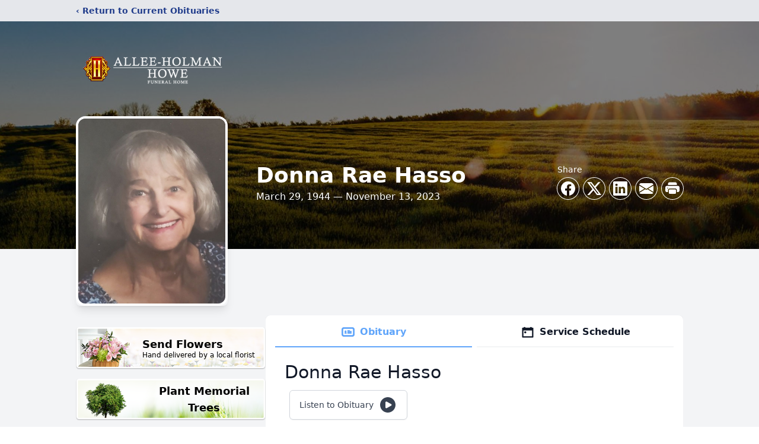

--- FILE ---
content_type: text/html; charset=utf-8
request_url: https://www.google.com/recaptcha/enterprise/anchor?ar=1&k=6Ld0HZQqAAAAAFYtlxObDprU4CW7OfhfLIBOfesm&co=aHR0cHM6Ly93d3cuYWxsZWVob2xtYW5ob3dlLmNvbTo0NDM.&hl=en&type=image&v=PoyoqOPhxBO7pBk68S4YbpHZ&theme=light&size=invisible&badge=bottomright&anchor-ms=20000&execute-ms=30000&cb=jtjxee08nw1
body_size: 48737
content:
<!DOCTYPE HTML><html dir="ltr" lang="en"><head><meta http-equiv="Content-Type" content="text/html; charset=UTF-8">
<meta http-equiv="X-UA-Compatible" content="IE=edge">
<title>reCAPTCHA</title>
<style type="text/css">
/* cyrillic-ext */
@font-face {
  font-family: 'Roboto';
  font-style: normal;
  font-weight: 400;
  font-stretch: 100%;
  src: url(//fonts.gstatic.com/s/roboto/v48/KFO7CnqEu92Fr1ME7kSn66aGLdTylUAMa3GUBHMdazTgWw.woff2) format('woff2');
  unicode-range: U+0460-052F, U+1C80-1C8A, U+20B4, U+2DE0-2DFF, U+A640-A69F, U+FE2E-FE2F;
}
/* cyrillic */
@font-face {
  font-family: 'Roboto';
  font-style: normal;
  font-weight: 400;
  font-stretch: 100%;
  src: url(//fonts.gstatic.com/s/roboto/v48/KFO7CnqEu92Fr1ME7kSn66aGLdTylUAMa3iUBHMdazTgWw.woff2) format('woff2');
  unicode-range: U+0301, U+0400-045F, U+0490-0491, U+04B0-04B1, U+2116;
}
/* greek-ext */
@font-face {
  font-family: 'Roboto';
  font-style: normal;
  font-weight: 400;
  font-stretch: 100%;
  src: url(//fonts.gstatic.com/s/roboto/v48/KFO7CnqEu92Fr1ME7kSn66aGLdTylUAMa3CUBHMdazTgWw.woff2) format('woff2');
  unicode-range: U+1F00-1FFF;
}
/* greek */
@font-face {
  font-family: 'Roboto';
  font-style: normal;
  font-weight: 400;
  font-stretch: 100%;
  src: url(//fonts.gstatic.com/s/roboto/v48/KFO7CnqEu92Fr1ME7kSn66aGLdTylUAMa3-UBHMdazTgWw.woff2) format('woff2');
  unicode-range: U+0370-0377, U+037A-037F, U+0384-038A, U+038C, U+038E-03A1, U+03A3-03FF;
}
/* math */
@font-face {
  font-family: 'Roboto';
  font-style: normal;
  font-weight: 400;
  font-stretch: 100%;
  src: url(//fonts.gstatic.com/s/roboto/v48/KFO7CnqEu92Fr1ME7kSn66aGLdTylUAMawCUBHMdazTgWw.woff2) format('woff2');
  unicode-range: U+0302-0303, U+0305, U+0307-0308, U+0310, U+0312, U+0315, U+031A, U+0326-0327, U+032C, U+032F-0330, U+0332-0333, U+0338, U+033A, U+0346, U+034D, U+0391-03A1, U+03A3-03A9, U+03B1-03C9, U+03D1, U+03D5-03D6, U+03F0-03F1, U+03F4-03F5, U+2016-2017, U+2034-2038, U+203C, U+2040, U+2043, U+2047, U+2050, U+2057, U+205F, U+2070-2071, U+2074-208E, U+2090-209C, U+20D0-20DC, U+20E1, U+20E5-20EF, U+2100-2112, U+2114-2115, U+2117-2121, U+2123-214F, U+2190, U+2192, U+2194-21AE, U+21B0-21E5, U+21F1-21F2, U+21F4-2211, U+2213-2214, U+2216-22FF, U+2308-230B, U+2310, U+2319, U+231C-2321, U+2336-237A, U+237C, U+2395, U+239B-23B7, U+23D0, U+23DC-23E1, U+2474-2475, U+25AF, U+25B3, U+25B7, U+25BD, U+25C1, U+25CA, U+25CC, U+25FB, U+266D-266F, U+27C0-27FF, U+2900-2AFF, U+2B0E-2B11, U+2B30-2B4C, U+2BFE, U+3030, U+FF5B, U+FF5D, U+1D400-1D7FF, U+1EE00-1EEFF;
}
/* symbols */
@font-face {
  font-family: 'Roboto';
  font-style: normal;
  font-weight: 400;
  font-stretch: 100%;
  src: url(//fonts.gstatic.com/s/roboto/v48/KFO7CnqEu92Fr1ME7kSn66aGLdTylUAMaxKUBHMdazTgWw.woff2) format('woff2');
  unicode-range: U+0001-000C, U+000E-001F, U+007F-009F, U+20DD-20E0, U+20E2-20E4, U+2150-218F, U+2190, U+2192, U+2194-2199, U+21AF, U+21E6-21F0, U+21F3, U+2218-2219, U+2299, U+22C4-22C6, U+2300-243F, U+2440-244A, U+2460-24FF, U+25A0-27BF, U+2800-28FF, U+2921-2922, U+2981, U+29BF, U+29EB, U+2B00-2BFF, U+4DC0-4DFF, U+FFF9-FFFB, U+10140-1018E, U+10190-1019C, U+101A0, U+101D0-101FD, U+102E0-102FB, U+10E60-10E7E, U+1D2C0-1D2D3, U+1D2E0-1D37F, U+1F000-1F0FF, U+1F100-1F1AD, U+1F1E6-1F1FF, U+1F30D-1F30F, U+1F315, U+1F31C, U+1F31E, U+1F320-1F32C, U+1F336, U+1F378, U+1F37D, U+1F382, U+1F393-1F39F, U+1F3A7-1F3A8, U+1F3AC-1F3AF, U+1F3C2, U+1F3C4-1F3C6, U+1F3CA-1F3CE, U+1F3D4-1F3E0, U+1F3ED, U+1F3F1-1F3F3, U+1F3F5-1F3F7, U+1F408, U+1F415, U+1F41F, U+1F426, U+1F43F, U+1F441-1F442, U+1F444, U+1F446-1F449, U+1F44C-1F44E, U+1F453, U+1F46A, U+1F47D, U+1F4A3, U+1F4B0, U+1F4B3, U+1F4B9, U+1F4BB, U+1F4BF, U+1F4C8-1F4CB, U+1F4D6, U+1F4DA, U+1F4DF, U+1F4E3-1F4E6, U+1F4EA-1F4ED, U+1F4F7, U+1F4F9-1F4FB, U+1F4FD-1F4FE, U+1F503, U+1F507-1F50B, U+1F50D, U+1F512-1F513, U+1F53E-1F54A, U+1F54F-1F5FA, U+1F610, U+1F650-1F67F, U+1F687, U+1F68D, U+1F691, U+1F694, U+1F698, U+1F6AD, U+1F6B2, U+1F6B9-1F6BA, U+1F6BC, U+1F6C6-1F6CF, U+1F6D3-1F6D7, U+1F6E0-1F6EA, U+1F6F0-1F6F3, U+1F6F7-1F6FC, U+1F700-1F7FF, U+1F800-1F80B, U+1F810-1F847, U+1F850-1F859, U+1F860-1F887, U+1F890-1F8AD, U+1F8B0-1F8BB, U+1F8C0-1F8C1, U+1F900-1F90B, U+1F93B, U+1F946, U+1F984, U+1F996, U+1F9E9, U+1FA00-1FA6F, U+1FA70-1FA7C, U+1FA80-1FA89, U+1FA8F-1FAC6, U+1FACE-1FADC, U+1FADF-1FAE9, U+1FAF0-1FAF8, U+1FB00-1FBFF;
}
/* vietnamese */
@font-face {
  font-family: 'Roboto';
  font-style: normal;
  font-weight: 400;
  font-stretch: 100%;
  src: url(//fonts.gstatic.com/s/roboto/v48/KFO7CnqEu92Fr1ME7kSn66aGLdTylUAMa3OUBHMdazTgWw.woff2) format('woff2');
  unicode-range: U+0102-0103, U+0110-0111, U+0128-0129, U+0168-0169, U+01A0-01A1, U+01AF-01B0, U+0300-0301, U+0303-0304, U+0308-0309, U+0323, U+0329, U+1EA0-1EF9, U+20AB;
}
/* latin-ext */
@font-face {
  font-family: 'Roboto';
  font-style: normal;
  font-weight: 400;
  font-stretch: 100%;
  src: url(//fonts.gstatic.com/s/roboto/v48/KFO7CnqEu92Fr1ME7kSn66aGLdTylUAMa3KUBHMdazTgWw.woff2) format('woff2');
  unicode-range: U+0100-02BA, U+02BD-02C5, U+02C7-02CC, U+02CE-02D7, U+02DD-02FF, U+0304, U+0308, U+0329, U+1D00-1DBF, U+1E00-1E9F, U+1EF2-1EFF, U+2020, U+20A0-20AB, U+20AD-20C0, U+2113, U+2C60-2C7F, U+A720-A7FF;
}
/* latin */
@font-face {
  font-family: 'Roboto';
  font-style: normal;
  font-weight: 400;
  font-stretch: 100%;
  src: url(//fonts.gstatic.com/s/roboto/v48/KFO7CnqEu92Fr1ME7kSn66aGLdTylUAMa3yUBHMdazQ.woff2) format('woff2');
  unicode-range: U+0000-00FF, U+0131, U+0152-0153, U+02BB-02BC, U+02C6, U+02DA, U+02DC, U+0304, U+0308, U+0329, U+2000-206F, U+20AC, U+2122, U+2191, U+2193, U+2212, U+2215, U+FEFF, U+FFFD;
}
/* cyrillic-ext */
@font-face {
  font-family: 'Roboto';
  font-style: normal;
  font-weight: 500;
  font-stretch: 100%;
  src: url(//fonts.gstatic.com/s/roboto/v48/KFO7CnqEu92Fr1ME7kSn66aGLdTylUAMa3GUBHMdazTgWw.woff2) format('woff2');
  unicode-range: U+0460-052F, U+1C80-1C8A, U+20B4, U+2DE0-2DFF, U+A640-A69F, U+FE2E-FE2F;
}
/* cyrillic */
@font-face {
  font-family: 'Roboto';
  font-style: normal;
  font-weight: 500;
  font-stretch: 100%;
  src: url(//fonts.gstatic.com/s/roboto/v48/KFO7CnqEu92Fr1ME7kSn66aGLdTylUAMa3iUBHMdazTgWw.woff2) format('woff2');
  unicode-range: U+0301, U+0400-045F, U+0490-0491, U+04B0-04B1, U+2116;
}
/* greek-ext */
@font-face {
  font-family: 'Roboto';
  font-style: normal;
  font-weight: 500;
  font-stretch: 100%;
  src: url(//fonts.gstatic.com/s/roboto/v48/KFO7CnqEu92Fr1ME7kSn66aGLdTylUAMa3CUBHMdazTgWw.woff2) format('woff2');
  unicode-range: U+1F00-1FFF;
}
/* greek */
@font-face {
  font-family: 'Roboto';
  font-style: normal;
  font-weight: 500;
  font-stretch: 100%;
  src: url(//fonts.gstatic.com/s/roboto/v48/KFO7CnqEu92Fr1ME7kSn66aGLdTylUAMa3-UBHMdazTgWw.woff2) format('woff2');
  unicode-range: U+0370-0377, U+037A-037F, U+0384-038A, U+038C, U+038E-03A1, U+03A3-03FF;
}
/* math */
@font-face {
  font-family: 'Roboto';
  font-style: normal;
  font-weight: 500;
  font-stretch: 100%;
  src: url(//fonts.gstatic.com/s/roboto/v48/KFO7CnqEu92Fr1ME7kSn66aGLdTylUAMawCUBHMdazTgWw.woff2) format('woff2');
  unicode-range: U+0302-0303, U+0305, U+0307-0308, U+0310, U+0312, U+0315, U+031A, U+0326-0327, U+032C, U+032F-0330, U+0332-0333, U+0338, U+033A, U+0346, U+034D, U+0391-03A1, U+03A3-03A9, U+03B1-03C9, U+03D1, U+03D5-03D6, U+03F0-03F1, U+03F4-03F5, U+2016-2017, U+2034-2038, U+203C, U+2040, U+2043, U+2047, U+2050, U+2057, U+205F, U+2070-2071, U+2074-208E, U+2090-209C, U+20D0-20DC, U+20E1, U+20E5-20EF, U+2100-2112, U+2114-2115, U+2117-2121, U+2123-214F, U+2190, U+2192, U+2194-21AE, U+21B0-21E5, U+21F1-21F2, U+21F4-2211, U+2213-2214, U+2216-22FF, U+2308-230B, U+2310, U+2319, U+231C-2321, U+2336-237A, U+237C, U+2395, U+239B-23B7, U+23D0, U+23DC-23E1, U+2474-2475, U+25AF, U+25B3, U+25B7, U+25BD, U+25C1, U+25CA, U+25CC, U+25FB, U+266D-266F, U+27C0-27FF, U+2900-2AFF, U+2B0E-2B11, U+2B30-2B4C, U+2BFE, U+3030, U+FF5B, U+FF5D, U+1D400-1D7FF, U+1EE00-1EEFF;
}
/* symbols */
@font-face {
  font-family: 'Roboto';
  font-style: normal;
  font-weight: 500;
  font-stretch: 100%;
  src: url(//fonts.gstatic.com/s/roboto/v48/KFO7CnqEu92Fr1ME7kSn66aGLdTylUAMaxKUBHMdazTgWw.woff2) format('woff2');
  unicode-range: U+0001-000C, U+000E-001F, U+007F-009F, U+20DD-20E0, U+20E2-20E4, U+2150-218F, U+2190, U+2192, U+2194-2199, U+21AF, U+21E6-21F0, U+21F3, U+2218-2219, U+2299, U+22C4-22C6, U+2300-243F, U+2440-244A, U+2460-24FF, U+25A0-27BF, U+2800-28FF, U+2921-2922, U+2981, U+29BF, U+29EB, U+2B00-2BFF, U+4DC0-4DFF, U+FFF9-FFFB, U+10140-1018E, U+10190-1019C, U+101A0, U+101D0-101FD, U+102E0-102FB, U+10E60-10E7E, U+1D2C0-1D2D3, U+1D2E0-1D37F, U+1F000-1F0FF, U+1F100-1F1AD, U+1F1E6-1F1FF, U+1F30D-1F30F, U+1F315, U+1F31C, U+1F31E, U+1F320-1F32C, U+1F336, U+1F378, U+1F37D, U+1F382, U+1F393-1F39F, U+1F3A7-1F3A8, U+1F3AC-1F3AF, U+1F3C2, U+1F3C4-1F3C6, U+1F3CA-1F3CE, U+1F3D4-1F3E0, U+1F3ED, U+1F3F1-1F3F3, U+1F3F5-1F3F7, U+1F408, U+1F415, U+1F41F, U+1F426, U+1F43F, U+1F441-1F442, U+1F444, U+1F446-1F449, U+1F44C-1F44E, U+1F453, U+1F46A, U+1F47D, U+1F4A3, U+1F4B0, U+1F4B3, U+1F4B9, U+1F4BB, U+1F4BF, U+1F4C8-1F4CB, U+1F4D6, U+1F4DA, U+1F4DF, U+1F4E3-1F4E6, U+1F4EA-1F4ED, U+1F4F7, U+1F4F9-1F4FB, U+1F4FD-1F4FE, U+1F503, U+1F507-1F50B, U+1F50D, U+1F512-1F513, U+1F53E-1F54A, U+1F54F-1F5FA, U+1F610, U+1F650-1F67F, U+1F687, U+1F68D, U+1F691, U+1F694, U+1F698, U+1F6AD, U+1F6B2, U+1F6B9-1F6BA, U+1F6BC, U+1F6C6-1F6CF, U+1F6D3-1F6D7, U+1F6E0-1F6EA, U+1F6F0-1F6F3, U+1F6F7-1F6FC, U+1F700-1F7FF, U+1F800-1F80B, U+1F810-1F847, U+1F850-1F859, U+1F860-1F887, U+1F890-1F8AD, U+1F8B0-1F8BB, U+1F8C0-1F8C1, U+1F900-1F90B, U+1F93B, U+1F946, U+1F984, U+1F996, U+1F9E9, U+1FA00-1FA6F, U+1FA70-1FA7C, U+1FA80-1FA89, U+1FA8F-1FAC6, U+1FACE-1FADC, U+1FADF-1FAE9, U+1FAF0-1FAF8, U+1FB00-1FBFF;
}
/* vietnamese */
@font-face {
  font-family: 'Roboto';
  font-style: normal;
  font-weight: 500;
  font-stretch: 100%;
  src: url(//fonts.gstatic.com/s/roboto/v48/KFO7CnqEu92Fr1ME7kSn66aGLdTylUAMa3OUBHMdazTgWw.woff2) format('woff2');
  unicode-range: U+0102-0103, U+0110-0111, U+0128-0129, U+0168-0169, U+01A0-01A1, U+01AF-01B0, U+0300-0301, U+0303-0304, U+0308-0309, U+0323, U+0329, U+1EA0-1EF9, U+20AB;
}
/* latin-ext */
@font-face {
  font-family: 'Roboto';
  font-style: normal;
  font-weight: 500;
  font-stretch: 100%;
  src: url(//fonts.gstatic.com/s/roboto/v48/KFO7CnqEu92Fr1ME7kSn66aGLdTylUAMa3KUBHMdazTgWw.woff2) format('woff2');
  unicode-range: U+0100-02BA, U+02BD-02C5, U+02C7-02CC, U+02CE-02D7, U+02DD-02FF, U+0304, U+0308, U+0329, U+1D00-1DBF, U+1E00-1E9F, U+1EF2-1EFF, U+2020, U+20A0-20AB, U+20AD-20C0, U+2113, U+2C60-2C7F, U+A720-A7FF;
}
/* latin */
@font-face {
  font-family: 'Roboto';
  font-style: normal;
  font-weight: 500;
  font-stretch: 100%;
  src: url(//fonts.gstatic.com/s/roboto/v48/KFO7CnqEu92Fr1ME7kSn66aGLdTylUAMa3yUBHMdazQ.woff2) format('woff2');
  unicode-range: U+0000-00FF, U+0131, U+0152-0153, U+02BB-02BC, U+02C6, U+02DA, U+02DC, U+0304, U+0308, U+0329, U+2000-206F, U+20AC, U+2122, U+2191, U+2193, U+2212, U+2215, U+FEFF, U+FFFD;
}
/* cyrillic-ext */
@font-face {
  font-family: 'Roboto';
  font-style: normal;
  font-weight: 900;
  font-stretch: 100%;
  src: url(//fonts.gstatic.com/s/roboto/v48/KFO7CnqEu92Fr1ME7kSn66aGLdTylUAMa3GUBHMdazTgWw.woff2) format('woff2');
  unicode-range: U+0460-052F, U+1C80-1C8A, U+20B4, U+2DE0-2DFF, U+A640-A69F, U+FE2E-FE2F;
}
/* cyrillic */
@font-face {
  font-family: 'Roboto';
  font-style: normal;
  font-weight: 900;
  font-stretch: 100%;
  src: url(//fonts.gstatic.com/s/roboto/v48/KFO7CnqEu92Fr1ME7kSn66aGLdTylUAMa3iUBHMdazTgWw.woff2) format('woff2');
  unicode-range: U+0301, U+0400-045F, U+0490-0491, U+04B0-04B1, U+2116;
}
/* greek-ext */
@font-face {
  font-family: 'Roboto';
  font-style: normal;
  font-weight: 900;
  font-stretch: 100%;
  src: url(//fonts.gstatic.com/s/roboto/v48/KFO7CnqEu92Fr1ME7kSn66aGLdTylUAMa3CUBHMdazTgWw.woff2) format('woff2');
  unicode-range: U+1F00-1FFF;
}
/* greek */
@font-face {
  font-family: 'Roboto';
  font-style: normal;
  font-weight: 900;
  font-stretch: 100%;
  src: url(//fonts.gstatic.com/s/roboto/v48/KFO7CnqEu92Fr1ME7kSn66aGLdTylUAMa3-UBHMdazTgWw.woff2) format('woff2');
  unicode-range: U+0370-0377, U+037A-037F, U+0384-038A, U+038C, U+038E-03A1, U+03A3-03FF;
}
/* math */
@font-face {
  font-family: 'Roboto';
  font-style: normal;
  font-weight: 900;
  font-stretch: 100%;
  src: url(//fonts.gstatic.com/s/roboto/v48/KFO7CnqEu92Fr1ME7kSn66aGLdTylUAMawCUBHMdazTgWw.woff2) format('woff2');
  unicode-range: U+0302-0303, U+0305, U+0307-0308, U+0310, U+0312, U+0315, U+031A, U+0326-0327, U+032C, U+032F-0330, U+0332-0333, U+0338, U+033A, U+0346, U+034D, U+0391-03A1, U+03A3-03A9, U+03B1-03C9, U+03D1, U+03D5-03D6, U+03F0-03F1, U+03F4-03F5, U+2016-2017, U+2034-2038, U+203C, U+2040, U+2043, U+2047, U+2050, U+2057, U+205F, U+2070-2071, U+2074-208E, U+2090-209C, U+20D0-20DC, U+20E1, U+20E5-20EF, U+2100-2112, U+2114-2115, U+2117-2121, U+2123-214F, U+2190, U+2192, U+2194-21AE, U+21B0-21E5, U+21F1-21F2, U+21F4-2211, U+2213-2214, U+2216-22FF, U+2308-230B, U+2310, U+2319, U+231C-2321, U+2336-237A, U+237C, U+2395, U+239B-23B7, U+23D0, U+23DC-23E1, U+2474-2475, U+25AF, U+25B3, U+25B7, U+25BD, U+25C1, U+25CA, U+25CC, U+25FB, U+266D-266F, U+27C0-27FF, U+2900-2AFF, U+2B0E-2B11, U+2B30-2B4C, U+2BFE, U+3030, U+FF5B, U+FF5D, U+1D400-1D7FF, U+1EE00-1EEFF;
}
/* symbols */
@font-face {
  font-family: 'Roboto';
  font-style: normal;
  font-weight: 900;
  font-stretch: 100%;
  src: url(//fonts.gstatic.com/s/roboto/v48/KFO7CnqEu92Fr1ME7kSn66aGLdTylUAMaxKUBHMdazTgWw.woff2) format('woff2');
  unicode-range: U+0001-000C, U+000E-001F, U+007F-009F, U+20DD-20E0, U+20E2-20E4, U+2150-218F, U+2190, U+2192, U+2194-2199, U+21AF, U+21E6-21F0, U+21F3, U+2218-2219, U+2299, U+22C4-22C6, U+2300-243F, U+2440-244A, U+2460-24FF, U+25A0-27BF, U+2800-28FF, U+2921-2922, U+2981, U+29BF, U+29EB, U+2B00-2BFF, U+4DC0-4DFF, U+FFF9-FFFB, U+10140-1018E, U+10190-1019C, U+101A0, U+101D0-101FD, U+102E0-102FB, U+10E60-10E7E, U+1D2C0-1D2D3, U+1D2E0-1D37F, U+1F000-1F0FF, U+1F100-1F1AD, U+1F1E6-1F1FF, U+1F30D-1F30F, U+1F315, U+1F31C, U+1F31E, U+1F320-1F32C, U+1F336, U+1F378, U+1F37D, U+1F382, U+1F393-1F39F, U+1F3A7-1F3A8, U+1F3AC-1F3AF, U+1F3C2, U+1F3C4-1F3C6, U+1F3CA-1F3CE, U+1F3D4-1F3E0, U+1F3ED, U+1F3F1-1F3F3, U+1F3F5-1F3F7, U+1F408, U+1F415, U+1F41F, U+1F426, U+1F43F, U+1F441-1F442, U+1F444, U+1F446-1F449, U+1F44C-1F44E, U+1F453, U+1F46A, U+1F47D, U+1F4A3, U+1F4B0, U+1F4B3, U+1F4B9, U+1F4BB, U+1F4BF, U+1F4C8-1F4CB, U+1F4D6, U+1F4DA, U+1F4DF, U+1F4E3-1F4E6, U+1F4EA-1F4ED, U+1F4F7, U+1F4F9-1F4FB, U+1F4FD-1F4FE, U+1F503, U+1F507-1F50B, U+1F50D, U+1F512-1F513, U+1F53E-1F54A, U+1F54F-1F5FA, U+1F610, U+1F650-1F67F, U+1F687, U+1F68D, U+1F691, U+1F694, U+1F698, U+1F6AD, U+1F6B2, U+1F6B9-1F6BA, U+1F6BC, U+1F6C6-1F6CF, U+1F6D3-1F6D7, U+1F6E0-1F6EA, U+1F6F0-1F6F3, U+1F6F7-1F6FC, U+1F700-1F7FF, U+1F800-1F80B, U+1F810-1F847, U+1F850-1F859, U+1F860-1F887, U+1F890-1F8AD, U+1F8B0-1F8BB, U+1F8C0-1F8C1, U+1F900-1F90B, U+1F93B, U+1F946, U+1F984, U+1F996, U+1F9E9, U+1FA00-1FA6F, U+1FA70-1FA7C, U+1FA80-1FA89, U+1FA8F-1FAC6, U+1FACE-1FADC, U+1FADF-1FAE9, U+1FAF0-1FAF8, U+1FB00-1FBFF;
}
/* vietnamese */
@font-face {
  font-family: 'Roboto';
  font-style: normal;
  font-weight: 900;
  font-stretch: 100%;
  src: url(//fonts.gstatic.com/s/roboto/v48/KFO7CnqEu92Fr1ME7kSn66aGLdTylUAMa3OUBHMdazTgWw.woff2) format('woff2');
  unicode-range: U+0102-0103, U+0110-0111, U+0128-0129, U+0168-0169, U+01A0-01A1, U+01AF-01B0, U+0300-0301, U+0303-0304, U+0308-0309, U+0323, U+0329, U+1EA0-1EF9, U+20AB;
}
/* latin-ext */
@font-face {
  font-family: 'Roboto';
  font-style: normal;
  font-weight: 900;
  font-stretch: 100%;
  src: url(//fonts.gstatic.com/s/roboto/v48/KFO7CnqEu92Fr1ME7kSn66aGLdTylUAMa3KUBHMdazTgWw.woff2) format('woff2');
  unicode-range: U+0100-02BA, U+02BD-02C5, U+02C7-02CC, U+02CE-02D7, U+02DD-02FF, U+0304, U+0308, U+0329, U+1D00-1DBF, U+1E00-1E9F, U+1EF2-1EFF, U+2020, U+20A0-20AB, U+20AD-20C0, U+2113, U+2C60-2C7F, U+A720-A7FF;
}
/* latin */
@font-face {
  font-family: 'Roboto';
  font-style: normal;
  font-weight: 900;
  font-stretch: 100%;
  src: url(//fonts.gstatic.com/s/roboto/v48/KFO7CnqEu92Fr1ME7kSn66aGLdTylUAMa3yUBHMdazQ.woff2) format('woff2');
  unicode-range: U+0000-00FF, U+0131, U+0152-0153, U+02BB-02BC, U+02C6, U+02DA, U+02DC, U+0304, U+0308, U+0329, U+2000-206F, U+20AC, U+2122, U+2191, U+2193, U+2212, U+2215, U+FEFF, U+FFFD;
}

</style>
<link rel="stylesheet" type="text/css" href="https://www.gstatic.com/recaptcha/releases/PoyoqOPhxBO7pBk68S4YbpHZ/styles__ltr.css">
<script nonce="hOb1rMBMYUlgd4FawhVZyw" type="text/javascript">window['__recaptcha_api'] = 'https://www.google.com/recaptcha/enterprise/';</script>
<script type="text/javascript" src="https://www.gstatic.com/recaptcha/releases/PoyoqOPhxBO7pBk68S4YbpHZ/recaptcha__en.js" nonce="hOb1rMBMYUlgd4FawhVZyw">
      
    </script></head>
<body><div id="rc-anchor-alert" class="rc-anchor-alert"></div>
<input type="hidden" id="recaptcha-token" value="[base64]">
<script type="text/javascript" nonce="hOb1rMBMYUlgd4FawhVZyw">
      recaptcha.anchor.Main.init("[\x22ainput\x22,[\x22bgdata\x22,\x22\x22,\[base64]/[base64]/[base64]/bmV3IHJbeF0oY1swXSk6RT09Mj9uZXcgclt4XShjWzBdLGNbMV0pOkU9PTM/bmV3IHJbeF0oY1swXSxjWzFdLGNbMl0pOkU9PTQ/[base64]/[base64]/[base64]/[base64]/[base64]/[base64]/[base64]/[base64]\x22,\[base64]\\u003d\\u003d\x22,\x22P8KyeV7Ch0IYRcK8w4TDqUl9MHgBw6XChA12wrsswpjCkVLDmkVrHsKqSlbCv8KRwqk/WwvDpjfCoBpUwrHDjcKuacOHw79pw7rCisKYCWogPsO3w7bCusKrVcOLZwnDrVU1UsKqw5/[base64]/[base64]/DpcODw6JdcsKkwrnDuRMxwovDg8O3YMKqwqQMZsOLZ8KfEcOqYcOyw5DDqF7DjcKYKsKXaBvCqg/DlFY1wolyw6rDrnzCgWDCr8KfccOjcRvDgMOpOcKadMOSKwzCrcObwqbDsnp/HcOxM8KIw57DkAzDv8Ohwp3Cq8KZWMKvw4fCuMOyw6HDuDwWEMKUYcO4DiYAXMOsSSTDjTLDgMKUYsKZf8Kzwq7CgMKbCDTCmsKMwqDCizFOw6PCrUAJZMOATwVrwo3DvjDDhcKyw7XCq8OOw7YoJ8O/wqPCrcKgL8O4wq8EwpXDmMKawrHCncK3Hj8rwqBgVmTDvlDCkGbCkjDDj3rDq8OQeh4Vw7bCjEjDhlITUxPCn8OVBcO9wq/CusKTIMOZw7/DpcOvw5hCWFM2elosRQwww4fDncO4wonDrGQkcBAXwqvCmDpkX8OwSUpAbMOkKV4hSCDCu8OxwrIBEXbDtmbDoG3CpsOeY8Otw70bRMO/w7bDtljCiAXCtRnDm8KMAng+woNpwovCg0TDmx0/[base64]/[base64]/[base64]/Ck1HDimUBa8O8e8KhPMOdB8OZHcKDwoUAwrxxwrvDuMOsIxRfe8KBw7bCrXXDg3EmIMKJMBQvLmXDq08XOUXDvB3DjsOlw7/CsnZjwqPCtEUgYl9URcOawroaw7dcw5tkLUHCvngCwrd4S2jCijTDpD3DhMOvw77CnQRTLcOPwqbDscO9AHYQVXFPwoUQdsOWwrrCrWVtwqB1ST8Ew5t5w6TCuxMpThVqw7pufMOWBMKuwrnDr8K8w5FBw47CnCXDksO8wrg6L8Kdwrlcw59yAHBsw7klT8KjNA/Dn8ObAsOsbMK4csOSEMOgaDvCh8OaOMO/w5UbJz8GwpvCvEXDkB7DrcOlMQDDnXoBwq9/NsKfwq0Zw5huWMKEIMOIGgQ0FwMuw5Mcw7zDuibDgkMlw63CsMObTSocbsORwpHCo3wow6M3cMOQw5fCsMKowqDCmm/CtlAbUlYOdMKyDMKQccOmT8Kkwpdlw7NRw7AgY8Ohw6Z1HsOoXUF3DMOewro+w5LCmyUNfwpgw7RAwoHCgTVSwrLDn8OUZDw0OcKeJ1vCkCrCp8KjVsOIHVvDoWjCh8KWWMKSwoNMwonCnsK3d2zCm8OqDVB/wrIvSDDDsQvDqjLDmgLDrGFmw4cew71sw4lbw5Q4w73Dq8OWT8OjTcKqwqLDmsOUwqB5OcOSNiHDisKgw7LCi8OUwrYsMTXCmXbCm8K8LTMHwpzDpMKQCkjCmXjCuGlAw5rCmsKxOwoSFlg7woALw57ChgAfw4JgfsOnwrAYw7xMw4/CnQ1kw55MwpXDh0dVFMKDDcO/[base64]/DjlbDt8ONH1/ChcKMw5rDl8Kww7d/I2Efw4ZZKcK4wpNDwrBtC8K2Fm3Dg8KZwojCncOCwq3CglYhw6p+YsOBw5XDr3bDs8OrLMKuw6Mdw4M7wp8HwqtGWG7DrxUOw5d2MsOnw5wjYcKSPcOZbQJBw5XCrC7Dg2PCnVrDuV/[base64]/SsOxwqMQC37ClMKZw5LChsO1wqrCnFfCsMOXw5/CvwvDhcKLw67CpcK2w65xDTVSK8OAwqRHwpx8DsOFPjI6c8KyGmTDt8KtNMK3w6TCtwnCjCdwYl9dwrrCjSc/XQnCmcKcK3jDssO5w5wpHjfCg2TDm8Oaw5wGwrzDoMOUfh/DvMOdw7dTQsKNwq/[base64]/ChnHChcK2TsKECMOCw7Qjw6J6wqXCkMOyO19ybjrCiMKCwoJDw5PCqRoww75iO8KfwoDDhMKEMMOqwrXDkcKPw48Kw5xWAQxRwoc6fhTDllzChMOeO2vCjgzDgztZA8OZwrDDukY3wqLCi8KyA29pw57DqsKdacK4FC/[base64]/CgcO4w4ImfMKPCQrDncKqwqxAwoXDmH7DrMOHw6ZgH0JMw6vDucKRw5psLDENwqvCsUbCoMO1TcKKw77DsXl+wqFbw5ZHwovCs8Kiw7tydXrDkjzDpFrCmsOTTcKcwr5Nwr7DrcO7eTbCp2vDnmvCrQzDocOGA8K+KcKaU3bCv8KQw4fCicO/aMKGw4PDpsO5acKbM8K9B8OwwphFTMKQQcOUw6LCv8OBwp8RwqpEwqcBw50ZwqzDhcKEw5jDlsKbQT8lNChkVWQowqsHw5vDtMOBw6nCrhnCtcOVSgo/[base64]/dMOwK8KQCMKVw6Iew6Jjwp4/wok/w7pscjIyRltewqNJWSLDhsOMw5tMw4HDuHbDj33CgsO1w7PCiSbCmcOWZ8KAw7sqwrfChGYlDwtjJMKBKyQHFcKHDsK7aCrCvT/DucKVOxZwwqgRw5Zfwr3Dg8ObWmVIH8KMw6/DhDvDuSTCkcKswpzClUxwWDUqw65RwqDChG3Dp23ChAxowozCq0nDhVPDgyfDusOmw4EHw5pcNUTDqcKFwqBEw6ANOsKJw4TCusOkwpDCuXVCw53CjsO9O8KDwrTCjMO4w65aw4DCu8Ojw400wpDCmMOfw5ZZw5/CsEQpwo/ClsKnw6ZVwpgNw6ksKMOodzbDr3TDocKPwr8awoHDi8KoVE/CnMKdwqvCtG9VN8Kiw7pjwrXDrMKESMKoXR3ChzTDpiLDs28DOcOUfCzCusKIwohywrZDbcOMw7XCnmrDusOlFRjCgmg4VcOke8KlZWrDmiHDr2fCmWc1I8Kmwr/DqTRBE3gOCh9uVDFrw4l1Ow/[base64]/CjHnDmRbCnx7CmsK9w7J3woLCg8OkwrnDryxIScOPwoDDl8KgwpwCclXDr8Opwo8mXsKmw4TCo8Oiw7zDtcKJw7HDmxnDjsKKwoJsw4dhw58pDsOXV8K4w79PM8Odw6rCscOywq0/QwATWD/Dr1fCkBvDk0XCvgwNa8KsTMOSG8K8VS4Rw7cRJwXCowDCscO8GsKhw5PChEZUw6REGMOmRMOEwqZqD8KwacK9Rit9w74FWiZpD8Olw4fDuknCtSkOwqnCgcK2XsKZw5LDmiTDusKraMO+SiVwLcOVdDZ/w74GwrwjwpV6w6Zlw7VySMOCw74xw7jDl8O4wqwGwo7CpGQKa8OgesKUIMOPwpnDqVUEd8KwD8OaRn7CmnTDp33DlgIzVU3Dqistw4rCikbCplhCR8Krw7nCrMO1w5/CkkFuDsOkTxMHw59sw4/DuTXCisKvw4Aow7fDs8OOYMOXG8KAc8K/VMOIwqcMdcOhTmciVMKpw6/ChsOfw6TCusKTw43CocKGO2hsf1TCqcOOSkxFU0ExSwoBw5DDqMKJQi/CrcOybnDCsGMXwogaw77DtsKew7l3GcK/wrYPWwHClMOXw5VGPDXDh2Zdw5jCiMKjw5PCmmjDjFnDpsOEwpEWw7N8Ugszw6nCtT/Cr8Ktwr0Sw4nCosO+WcOmwqgRwo9EwqDDu2HDgMOHEFTDhsOUw5HCk8OTAsKNwrxHw6kYa2dgAz9gQHrDpVkgwr4Gw4rCk8Kgw4XDlMK4HcO+wqxRT8KCRsOlw4TCsHNIZF7CuiDDlW/Dk8K7w7TDocOkwpldw7Uyel7DnAvCohHCsB3DrMONw7UoF8K6wq9LY8KDGMKyBsOTw73CosK6w5sVw7MUw7rDiRBsw5IDwoXCkA9Ec8KwOcOPwqHCjsOmfi1kwrDDvD0QcgN8YCnDscKDC8O4SCshBcOiX8KDwrXDjMOmw5DDgMKbZG/DgcOkcMOpw4DDtMOneEvDm04owpLDrsKmQTbCvcOOwp/[base64]/w7ohw4fCsBnDkBzDrcK9w4HCry7Cv8OnwrPDoF/DicOAwpfCssKWwqbDuXcwQsOIw6Yfw73CnMOkZWzCsMOvSHjDvC/DuAIwwpLDlhrCtlLDocKNCgfCmcOEwoJ6ZcOLN1YwJlfDnVE3wrp8CRjDhWPDpsOsw4Y2wpxawqNoHcOfwpF0PMK6wpAAXxAiw5fDksOND8OLZhk4wpBtWsK2wrtIOlJAw4bDncOaw7o9SCPCrsOABsOSwqXCmMOSw6LDihDCu8OlQiTDuljCsG/DhiRyA8KHwqDCijLCklIfSizDsR02w5LDhMKNIVYiw4ZXwp8twpnDrcOZw7spwpMwwrHDpsKZIMK2fcOmJsK4wr7Cg8O0wqI0XcOYZUxLwpvCk8K4Y3dEJ0M4flpnwqfCgnkFQ1gAZD/DrxrDvlDCs3NNwoTDmxk2w7vCniPCssOgw7Qhdg0YEsKND3zDlMK1wqUYYjfChHgYw4zDkcK4QMOyNQrDpAwQw6Abwog5H8OOK8ONw4bCiMOgwrNHNDl0fkTDjDDDrQ/DrcOiwp8JRMKhworDm3I2M1fDlWzDoMKaw5PDljE1w6vCvcKeFMOdM0kMwrXCjicvwoBrQsOiwr7CrH/[base64]/[base64]/DqAUJw7IAaRDDpSwIwplSw6ZeKcKkfVh0wrYpNsOcKxk8w7ZkwrDCi2kaw6MPw4VPw5zCkjtUVzNHOsKuecKRNcK2dXADR8Ohwp3CucOhw4BgFcK8YMKcw5DDqsK1HMOdw5PCjXRLHMKge0EafcKvwoJVTlLDtMK7w79JTm9/w7VAc8O9wpNMY8O8wp7DsmcJdFcWwpIMwpMPS24/[base64]/DnQprwpBhw6QzwqsYw73CgcKAwr/DikTDilnDq2YUQcOhacOUwqN8w4HDiyDDucO6WsOVw7lfZzs7wpczwr4Wf8Kew7gOPkUSw5PCn0owZsOqb2XCvxt7wpwyVRPDocOaQMKWw6TCnHUJw67CocKLey7Dv0hawqADQcKtX8OgAlYwXMOpw4XDvcOXYyA6fU00wq/CmQPCjW7DhcOrUxkvIsK2P8O1w412CsOBwrDCowjDsxHCkz/CvEYawrF7Ynkpw6PDt8K4QC/CvMOlwrfCnTNRwrEawpTDtFTCpMOTKcKHwo7CgMKZw5rCi2jDl8OFwpRHInrDrcKqwqbDkA9xw5NoJgDCmCRidcKTw4/DjkABw5lMIRXDm8KAaiZQY2Y+w7/CkcODeHzDiAF7wpsLw5vClMKdQMKPNsKRw6JWw5t4N8Kmwq/ChcKkTS/CrV3DtwQzwqnChGMKGcKkFBRVOGxvwoXCpsKgfWlcBk/CpMK3wr1+w5XCmcK9cMOZW8Kiw6/CjRsab1jDtD4pwqE2w7/Di8OmQGlOwrzCh1JSw6bCs8OTNMOrasOYbAd9w5PDgjrClWrCkX9tQMKvw4BOXw0Ewp8WRg3CpEk6dMKIworCnwVzwonCuBXCncOLwpjDnTDDscKHG8KKwrHCk2nDjsOIwrjDjUbCswdxwoh7wrNLJF/CvcOSwr7DvMOTdsKBPCPCl8KLRSZkwoclHzTCjBrCvXZOFMOgdwPDjnjClsKiwqjCssKqX1M7wpLDkcKswokXw6dsw5rDqhPDpcKGw6FPw7BJw6dBwqN2JMKVF1HDucOhw7PDncOHPsKawqTDr3U/U8OmdnfDl35oUcKICcOkw55wUHxzwq8SwoDDgcOaYSLDkMK6HcOtX8KYw5TCnDcrWcKzw6pjEXXCjwjCrCrCr8K/wq58P0rCsMKIwonDtjtvcsODw7bDkcOGXVPDjcKLwp4DAHNVw40Xw4fDq8O7H8Orw4jCtMKHw5waw7Jqw6sOwpbCmsKLU8OPMX/DkcKiGXoFbS3Cpjo2MDzCiMKpFcOuw7kVwoxXw7RPw6XCk8K/wphjw4nCisKsw7hMw4/DnsKDwpx8PsKSCcK4WMOhLFRODSLCpMOlAsKqw6nDn8Osw6PDqkBpwr7CuWhMLVvCiyrDnA/Co8KEBwDCj8KFHz4lw7/CjcKswopHasKmw4Q3w7xbwqsZBwZTMMOxwqZcw5/[base64]/CiMO6GMKZF1hYw7PDusOaWcO/w54ZPcKdL0zCscOAw4HCrUDCpxB1w4/Ci8KBw48APEpkCMONOw/CvULCqVcRw47DlcOtw4/[base64]/CozDDpUwKwpo0WCPCicKAw5nChsKKwpVlAR/CuMK2w7PCpmh/JMK8w4PCnBh4wpV0G3wwwoQ4CGbDmXEdw6UNMHxhwp/[base64]/[base64]/CokfDm2/DrcKHw5XDlBAqw7LDjwJRN8O+wq7Dgm7Cmj9fw4HCiBsHw6XCmMOGQcOVYsOvw6/DnFBlVSnDuzx9w6NqWS3CpQ9Uwo/CgsK/[base64]/XMOVwoPDm8OTw5puYMOuEcKfwqjDi8OlX1JBwr7CtX3DhsODAMK3wpHDozrCrCt7S8OIPwZLFsOqw71xw7oiwpDCkcK1MQ91w5nCtw/DhMKdbx54wqXDrSfCkcKEw6HDs1TCpEEdVkzDigo5D8KzwqrCtBLDsMOGMyXCugRsJFV+WcKjQkbCqcO3wpdkwqQkw7oWJsO+wr/DpcOMwonDrmTCpF0iBMKQJcOLD1XCm8OVaQABa8Ovc2FJERLDs8OSwonDg1zDvMKvwrEhw7AZwrQgwqc3bFnChMO5GcOHCMO2JsKBWsK7wp8ew5R6WwsFaW4cw4DDgWPCnH1lwovChsOaSHIkFQjDs8KVPhNcHsKzIh3ChcKcXSohwqNPwpHCj8OECGXDmzDCi8K+wq/ChMKFF0/Cg3PDhXvCg8OfNADDiD0pMwzCqhA1w4rDrMOvYE7CuB4uw7XCt8Kqw5XDlcK1SnRiaCktWsKawrl2ZMO/F2ciw7Q5w5/DkBHDkcOVw60CXmNCwrNjw6Ftw5TDpCfCmcOBw6A/wpcuw4jDtHZSEDrDmDrCm297HyUUV8Klw79NE8OkwrDCrsOuEMO8wqLDlsOvGz0ILA/[base64]/ChH9fdBHDkh54eMOrwpBXbzd8T2h2SkVrN3TDu1bCscKtFBHDvhfDqTbChizDnjHDrBTCoATDncOBLMK5J03DksOqbUpJMBxbPhPCq3o9YwNOTsOZw5zCvMOtbsKXSsO2HMKxJR4ld1ZBw6rCisKzNgY7wo/[base64]/Cj1RAwqrDhgvCs8K8cQRkUEHCl8KIdMO7woo7U8Klwq/CmijCl8K2McONA2LDvFJcw43DpSLCkyNwcMKRwq7DkTrCucOpesKLT2hcdcK1w781IhDCnGDChXdqHsOAPMOMwq/DjBrCp8OfbjXDhCjCon9lJMKjwqnDgx7CoSjDl1LDt1HCj3vDrgM0IQLCj8K4M8KpwoLChcO5dQs1wpPDucKbwocKUi0zPMK+wp5mdsOsw7tqwq7CncKmESU0wrrCuywxw6bDg0drwqYhwqBwPF7CkMOJw57Ci8KFQC/Co13DocKdIcKuwrllQ3bDuVDDpW09GsOTw5JZGsKmDhHCsHzDsiRMw7pvChLDj8KNwq01wr/ClkTDl2YtZxshMsKpeXdZwqxFaMO9w4VKw4BfSklww6cKw6TCmsO2EcOqwrfCo3TDhh0SS1/[base64]/[base64]/[base64]/DnMO9O8OZwq5dw5F6wohmw7VOwpB0w5nCk1fDj2MaIsKTHTc9OsOHK8OaUlLCqTVVKExbOicNIsKYwqhAw7Ivwp7DmsO8AcKlB8Oew4fCi8OpdVHCn8K/[base64]/DmcKmIDQuwrp5Yn8Aw6LDo0kZFCvCscKaHcKvAlLDoMO4dcO9TsKaXFXDoBXClMOgQX80e8ONfcKaw6rDqV/DrDYbwrDClsKEe8ORw6XDnELDrcOpwrjDpcKWE8Ktwo7Dux8QwrVrLMKrw5DDpnhwe2jDhwduw4fCv8KjcMOJw4vDhsK2NMOiw6JtdMOKdcK2GcKRD2AYwrJ6wr1GwrBKw53DtmBLwpBtFHvDlEIkw53DgcOOHBE/V395ahHDi8O+woDDrzN1w4pkEQx1LX5mw695VVl1BkMUEw/[base64]/wqsxwpl7D8Opw6xuLsKRw6kMYsKxwoBUOsOLwoElWsO2CsOXDMK0H8OKe8OCeyrCtsKQw5FUwo7CoD3Cij/Ck8KjwpIOfFcocV7CncOMwqPDsVLDlcKcTMKlQhs4TsOZwoRwOMKkw44WX8Kowr5BUcKCP8Krw6MYA8OHXcK3wo7Cn2Mvw7Q8dTrDoF3Ck8OewrnCiE8VMQfDvMOhwpl5w4rCl8O3w5PDpWDCtBoyAlwDD8OdwqJUZsOBw7/Cj8KGfcK5KsKmwrV+wprDjFbCiMKmTncbJFLCr8KPM8O6w7fDjsKmVFHCvwfDpBlkw4bDlMKvw4QFwp/DjiPDj2DCgzxtdyE8UMK7eMOkYsOaw5Afwqk2CAvDg2gsw41UB0HCvMOawppcasKmwokFeHRIwocIw586U8OnVRXDhjAKWcOhPyQdQMKhwrA0w7vDjMOPWyjDg1zDnBPCucOsPAXCjMORw6bDsHnCpMOGwrbDij9cw6rCh8O+Djljwo08w7wYCBHDoHxaPMOYwohbwp/DpSVKwoxbScO+TsKpw6fCtsKewrnDpEUJwoRqwo/[base64]/wrwYwqJucn8aK8Oiw4rDmkBOwpplCBICSVDDrMK3wrAOa8OBDMOqL8OePcK3wqHClDwuw5bChcOIasKcw6h9L8O9SSprDlBDwrtqwqBpIMOOAWPDnwcjK8OjwqzDt8KNw70AHUDDs8KhTlBnecKhw6vCtMKswpnDiMOew5rCosOXw5XDhg1dScOpw4o9WRlWwr/DkgLCvsOfwojDncK4e8O0wrjDr8KNwr/CtF1GwocpLMOKwqkpw7Eew7rDicOXLGfCt0zCtQpewrojMcODw4jDu8Kue8K4w4jCrsKGwq1UDC/Ck8Knwo3CtMKORADDuQB4w4zDjXAHw43CmSzDpX9zI0N9RMKNNlE8cnTDj1jCqcO2wo7Cg8O0G2/CrhLCphNgDHbCosO5wqprw40Aw61/wqJ7fivCs3nDiMKBQ8O4D8KIQSQNwpjCpnIpw4PCk3XCpMOFVMOneh/Cs8ORwqnDoMOSw5QQw5bCvcOPwr7CryhbwrZqEU/DlMOTw6zCksKZaSddOWU+w64iRsKjwqtbB8O5wqzDr8OywpDDrcKBw75hw5LDlsO/[base64]/CtFTCpcOAKEZ7a8OhNcKkCXJlVX7CocO5X8Khw68gN8KBwr1BwpVIwqReRMKIwrjClMOQwrUAPMKKP8OBVQ/CnsKlwrPDosOHwrnCvkweH8OiwpHDq3gRwpzDsMKTBsOhw7vDhsOySWpBw4zCpBU0wovCpsKbe3EqccO8bT7DpcKAw43DkwB5IcKVDXDDiMKzaTcXQ8O7bExMw7PCoUkkw7BWB1nDvcK1wq7Dn8Ojw6jDusOAb8OLw6HCtsKPCMO/w6fDqsKOwpfDhHQyHcOowqDDv8O3w4cCVRQIdsO2w5/Cj0dTw7YlwqPDhmU9w77DlT3DhsO4w6DDkcOJwq3CsMOYe8KQEMOtWcKfw6BbwrYzw45SwqvDisOEw5kpJsKzGHDClRzCviPDpcK1wqnCr1bClMKPfWhVJXfDoDnDssOhWMKzZyTDpsKOP2h2b8OyJAXDtsKZI8KGw7JBWj8/wr/DrcK+wpjDoi4Ywr/[base64]/CpkhiwqnCnMOFDcKrNi03wqTDqcKAC2nDg8O7KnrDjkvCsDXDpDpsesO1GMK3aMOww6VBw7E/wpLDhMKTwq/CgRLCp8OhwqBTw7HDrEPCnXBBKQkIRSLCksKtwrNfDMOnw5gKwrcjw5pYd8KTw4nDgcOxKigofsOSw4gCw5rDljYfK8OrQTzChsOpCsO3IsKCw5RNw4h1XMOAJcK6GcOSw43DosKzw5HCjMOILS/[base64]/[base64]/CpMKsYcO4JVMqJnwMw4zDqMOQw6ZDwqVSw7Btw4hteEUCIDQHwqvCmTZgDMOkw7vDucK/ez/[base64]/wpt1w7d6JMK1w6HCq8O5w7HCscOfwowvCsOiEWfChytxwpwdw6VEHMKPKidwEwnCsMOJEwNXFlx/wqogwq/[base64]/Cm0srWXvDtHA2BMKcZMKFHWbChGTDg8K9w6FZw6AMQDzCn8K9wo4/I2XCgCbDtHdfFMOKw4fDhzZLw6TCi8OgCVpnw43Cj8KjaXLConEDw5pQb8K8X8K4w4nDsHHDmsKAwoPCu8KdwpJ8LcOOwr3CkDUYw4HDgcO3UyrCkTgkBmbCuEbDs8Ocw5lBAx/ClUTDmMOCwqobwq/DtF7DlCQPwrvDvCTCl8OmBUcAOjbCnH3Du8KlwqDCocKRU27CjzPDt8OOc8OMw7/[base64]/[base64]/CqsOTMcO0bklTY1jDh8KlPR4aPVpuAsOgA03DpsK/[base64]/wpYhHzTDmA7DsEzDs8OXJisOw7nDn8KhwqXCu8KCwr/[base64]/Dp0YOFW81wo5Gw7bCjsKabWgld8O8w7MhGm9AwqR/w4QuMHEkwprCiHrDhXEwb8KmaDvCtMOecHZWNwPDj8OswqPDlyAJT8O4w5zChjhcJUvDpQTDoWElwp1HJsKdw5vCr8KOGC0mw6jCr2LCpENiw5UPw7DCq2o+PAU6wp7ChcKuJ8KeV2TChQ/DgMO7wpfDkENtccKSUyLDpCTCv8O5wqZDWGzDr8K/QEckDRPChMOGw4ZiwpHDuMOrw5fDrsOqwoHCgXDCq31jXHF1w4zDuMO5VBPDn8Ozwqpjwp/Dp8O0wo7Ci8Okw63CjMOxwozCm8KwS8O3Q8Orw4/Ch1d2wq3Ckyc2JcOVGAllGMOiwp8Pwo9Kw5jCocOBHRklwrk0ecKKwqpEw6XDsm/Cj2XDtkoEwprDmwxNw5sNEBLCqw7DsMODYMKYYzQoJMKIbcKtbkXDgknDusKQIxDCrsODwrbDun4QTsK4MMOIw5cWfcKQw5/[base64]/ConDDvFjChT3CqcKjNcOZw5V2PcO/dQADEcOyw7bDkcKowoR0EV3DgMO3w6/Ck3/DjBHDoHYiNcOQc8Oewr/DosOJwoTCqAjDtsKYXcKZLl/Dp8K4w5JUaU7DtTLDkcKRTiV3w5pTw4law4F/[base64]/DisK+I8OncMOwbcKAS11Dw6Aow4EPw79GWsOhwqbCsk7DhMOgwoDCs8KWw7/DiMKJw7vCr8OWw4nDqitsXlFAX8KawrAtOCvCoRPCvSTCgcKYTMK9wqcAIMKnV8KuDsKLdnRAE8O6NFJoFRLCvw/DmiA2K8Klw4TCr8OTw4URFUHDgVw/wp7DkRLCgQFcwqHDnsKhPzvDgxLCl8O8MTDDi3HCrMKwFcOSRMKSwo3DqMKGw4s4w4nCp8OPWBLCsRjCoTfCikFNw4jDm2gtcXcxK8OkS8KUw7PDkcKqHMOgwpE4DMOawo/Dm8KEw6fDjMKhwoXCgBPCnlDCmHZ6GHzChDvChizCicOka8KMQ1QHDV7CmcKSEUrDqcO8w53CisOjGR5swpHDsyLDlcKnw5g2w5ITIsKxKsOnTMK0PHTCgWHCh8KtPFtrw7Vrwotcwp/DqH86fUUTBsOzw4ltYDbCpcK0B8KlXcKzw6NYw6fDsj3DmV/CoRjCg8OWK8KbWkdlCW9Pc8KcTsOmQcO9JDYYw47CplLDm8O9dMKwwr3Ch8OGwqVkb8KCwo3CuifCssK8w73CsBEpwqNfw6vCq8K5w5vCvFjDvy8OwqTCpcK8w7wDwr7DvioMwpTDiGtaZ8Oob8Oaw4Vgwqpuw7rCs8OEBj5cw7Byw4vCiEjDpX/DpWfDjGQVw6dyWsKfXz/DsxsbcG8JScKTwofClgxLw7DDoMOmw5rDrnBxAHE0w4/DvUDDnXshIQRaW8Kewoceb8OTw6rDhxwLN8OIwqzCvsKiasOZHMOxwoRiS8OTAwoaFsOzwr/CqcK0wrd5w7khXTTClSbDpsKqwrPDrMOXFTNDeXoLG2DDuWnCoWzDoTBXwqLCsEvCgDHCpsKSw5U8wrIgPTxYHMOVwqnDrDQAwpTCgj1BwrDDoWwGw5wow5hww7Mzwr/CpMOPJsOBwpJHVEFCw5bDnl7ChsKuH2x+wqPCgjgBBMKPAC8hFDhHLMOJwp3DrMKTXcOYwpjDgj/CnwPCvSMmw5HCqADDmBnDusOgeVsnwqPDuhTDin3CpcKtTxdpdsKqwq5mLBLDi8Kfw5fCh8KPYsOrwoZrWQMkbjfCpznClMO3HcKNfUzChG1aXMK7w49vwqx2w7nCtsOhwqfDncOBG8O/PQ/DscOKw4rCgGNCw65oacKow6VhQcO7NwzDlVXCsjBdDMK4cUXDpcKxwofDvzTDpz3Du8KuWk1qwpXCkAHCtF/[base64]/w4rChC8xw4Idw4AowqvClCDCvkjCmw7DjXLDmBzCnw0IZmIIwpnCojTDqMKOFjw+MRrDs8KAbjjDtxXDkg/Cp8K3wo7Dq8KPAk7DpjMqwoASw7h/wqxDwoRrfcKWKm14BxbCjsO+w649w7Z1CMOFwoBfw7/DoF/Dg8KqM8Knw43CncK4PcKBwojCoMO8UcORZMKmw6bDnMOnwrctw5gYwqvDkHISwr7CqCbDjMKtwpl4w4/[base64]/DusONw6XCksKfw5jDuMKXFsKTw79nwrYbw75Yw7/[base64]/DowQTS0JjwqEvwoTDhsOTw4UQw4J6MMOaV0U4IFFFTlnDqMKnw6YWw5Eiw57Di8O4FsOacMKXCFzCpWzCtsK7YRskLmNPw59fGGLDn8K1XMKqwo/[base64]/CscKEw6oWDcOgBX3DmcK5cmDCscOxw7NEDMKBO8KCQsKFPMKzwoZAwpLClBAfw6Fjw4bDmTBiwobCsz8rwqfDrVtxCMOWwr1fw4/DnlvCshlMwrLDksOawq3CucK8w5wHRklhAXDChkgKdcKVTyHDtsKnfnR9fcO+w7pCCyQgbMO9w4DDtzvDm8OhFcO/TMOmYsKkw5R8OnoaVAwNWDhzwrnDp00MJgNaw7Jdw68Vw5nDtQtcVQlheTjCgsKFw4UFYwJOb8OXw6XDuSzDh8KkCnbCuWdZFmd9wonCiDEcw5IRdlLCo8ORwqfCiRDCqAvDqxccw4jDlMKBwocPw5ZsPm/Cr8K9wq7DicOAZ8KbMMOTwqUSw55tY1nDl8OYwrTDlShPfCvCtsOuCcO3w6JzwrzCtxJ6E8OJJcKGYUPDnXEDC3nDmVPDvMOlwoA/b8K/dMKsw5ggO8KzL8Knw4/CqHzCqcOVw5ElbsOJWzEsCsOpw6HDqMKlw4jDgEVSw744wpvCnWEQag9+w5XDgjHDllcweToHPC59w6DDizl8CAdHdsKgwropw6LCicKKUMOgwqVeC8KyEMK+X1pyw6TDmA3Dq8O+wr3CgnnDuVbDpColSz8sbR0zS8KSwqdrwpJBNjkNwqbCoBVDw7/CpUVvw4ojJEvDj2ZQw4HCrsO/[base64]/CuSdWw7DDj8Onw7B5O8OZwrvDjFoXJMK6MCPCskjDhlhswp/Dh8K7MwUawprCkmnDo8OxB8Kowoc1wrsBwosLQcOsRMKRw4vDvMKKHAtaw4vDjMKlw5M+UMO6w5zCvwPCrsOYw4UOw6rDi8KRw6nClcKFw5DDksKTw6hZw7TDk8K/aUAWH8Kjw73DoMK2w5BPGg01wrlWZk3CowTCoMOQw5rCg8KCUcKdYCbDtlAzwrkLw6l+woXCqRzDhsKieBbDhU/DusKiwpPDjx3DgGvCgsOuwodmaA/CuEscwq5iw5Nhw5oGCMOzD0d2w7TCmsOKw4XCiDvDiCzCv2HDj0LCqho7c8KMHFViL8KFwqzDoQgkwqnChlXDrcKhBMKQA37CisKbw4zCt3jDiTUGw7DDkRxLZ1FNwr1wNsO2XMKXwrXCnm7Cr0HCmcK3bsKROwVeTjMUw4vDp8Kaw6DCgXxHSSDDjQMqLsKecTlXXB/Dk0LDmTNRwqs+wpU0N8KYwpBQw6YjwptxcMO8c2EFFhfCpl3Coi4rByM7bSrDpcKtw6c2w4DDk8OIw5dbwoHCj8K6ESlpwqTDqirCqG1pcsKLXcKHwpzCocKzwq3CqcKgDVHDhMO7anbDuWBHZXBdwqJLwoh+w4fCqsKkw6/CkcORwpAdbjHDs2NWwr/[base64]/CicKnK1fCpDN7wqNYwrRkKsKdJ1QIc8OpFmHClwpzwoEzwpbDusOZLMKAfMOUw6F5w7nCgMKofsKkfMK/UsKDcHJ5wprCi8KSdg7Cp1/Cv8KcXV5eRRo7XiTCmsOYZcOnw79oTcKhw5x+RHTCrAfDsEDDmibDrsOOFhfCocOcMcKcwrp5RsKvJArDrMKKKn9jecKgfwAxw5EsdsKkYG/DusOpwrfDnDc2QcKNdws5woYzw4rCjcOUIMKlW8Oyw7ZGw4/DiMKlw4PCpk8hBcKrwpcAwqzDgmcGw7vCjiLCvsKNwq4QwrHDpVTDuQV8w4gra8KLw6vDi2/CisK/[base64]/[base64]/[base64]/[base64]/DnMOVakN+w57CnMKpw6JCKl4swr/CmkDCosONwqMRTsOoHsK+wqfDnjDDkMOhwocawrkfAMOqw7w+EMK1w5vCkcOmwr3CtHjChsKFwqJTw7BvwoVFJ8Oaw75Kw67CtjZyX0bCusO8woU6RWFCw4LDgkvDh8Kpw79xwqPDoC3DuVxRD2XChEzDhG50Km7DmXHClsKTwp/Dn8OXw5kVG8OXScOCwpHCjibCrwjCnTnDpETDvVfCi8KuwqA4wqEww7MveHrChMKGwpHCpcKBw5/[base64]/woTCiMOBScOTX2LCgGAQKRFoSALDmz/[base64]/OsOAM8K+TMKowqFiwo0LSMOcBmN0wprCjMOMwpXDoSVfVGLCkS93D8KvU0TCjXPDonjCrMKSesOdw5/CmcOdRsOrbljCpsOtwqU/w4QUYsK/[base64]/[base64]/DnMO1bA0CwprDizkBHMOmfG/CvcKfw5kjwqppwrfDgzlvw6XDvMKtw5jDvGlwwr/Do8ODQkhzwpvCosK+ZsKcwqZ7VmJAw6cJwpDDiGsrwqnCmS9wJzfDtRbDmnjDu8KXW8OpwoErKi7ChzLCrzHCqFvCukMkwqQWw7x1wofDkznDtjPDqsO8YVHCvVPDncOyJ8KOGilRM0LDhmp0wqnDocKlw7nCusOYw6fDrRfCoH3DlH/DjjrDisKdWsKbwrY3wr5+V1d0wqnCqGZAw6A1F1hhw4RWKcKTHiTCg0xowol6f8O7D8KWwqJbw4vDocOwPMOaJMODU3E3wqzDk8KPYAZje8Khw7IGwr3DsHPDoEHDh8OBwogUfUQUZ1Jqw5VYwoJ7w6BZw6IPNU86L0rCgAQkwp9awohtw5vCrMOXw7HCohzCpcK5ND/DiDDDuMKywqF+wpU8ej/CisKdMgNnYU1hEBDDhVsuw4fDvMOcfcO4CsK7BQQIw545wqHCvMOUw7N2O8OKw5ByIcOYw5tew65TEy0Cwo3CiMOCwr/Dp8KFfsKqwooLwo3DvsKpwpJAwoEYwqDDilALMy7Dj8KCAsKUw4teFMOlWsKoaDDDisO3OEghwp3CssKQZsK8NVPDgA3CtsOTS8K8B8OMWMOzw48tw7PDjWpJw44/TMOqw6XCmMKuXCRhw77CgMO6L8ONc09gwrpBesOcw4tTAMK3NMOZwr8Xw7/CpU4RL8KbFMKlEm/[base64]/DicK+R34awoJfwp/CtW0lB8KlGgHDp3o5w4/DrWdBGcKVw7rCoSgQVW7CncOBTzcyIR7CvmANwr9Zw7xpZwB1wr0XMsO0LsK6PTlBU0dXwpHDpcKrcjXDvjodFDPCoyc/csKcBcOEwpNUZgdxw6AMwpnDnh3CqMK8wqhMbWXDicK7bHPCjyUOw58yPANsLgpjwqDDicO9w5XCm8OQw4rDol7DnnJ3H8OcwrdoVsKdElLCvDVvw5jDq8KzwoXDkcKTw4HDghrDiDLDmcOXw4Yyw73ClsKod3xbM8KwwpvCki/[base64]/DnMKZwoVyL8Ojwr/CvcOGFEDDsn/CmMKXR8OkfcKWw7DDrcKLBRljMAzCpVQiH8KkVcKtdSQFbHM2wpZRwqLChcKSJyJ1O8KDwqrDmsOqCsOjwpXDoMKMHgDDqkxiwpgGHA1Jw4Z0wqHDg8KzVsOlDhkRNsKfwq5AOAR1YD/Dl8O8w6wBw4XDkQfDmxI9cHpcwolHwqrCscO5woY0w5bCuhTCtsOgHsOWw6/[base64]/EMOWd0vCiMKuWcOvZVZTw7BIw6PCj3vDq8O0w5YewoQCV1Z0w4HDvsKrw6fClMOqw4LCjcKBw6Bmw5tXZ8OTVsKUw5fCosOmw57DlMKMw5cCw77DgzBtZGF2UcOow78/wpTCsXLCpznDpMOBwrPDiBrCv8OfwpxXw4LCgGTDpCVKw4hSB8K9ScKwV3LDh8KWwpIDI8KucRk3bMKGwpJrw5XCmVHDm8Osw64iBgQ\\u003d\x22],null,[\x22conf\x22,null,\x226Ld0HZQqAAAAAFYtlxObDprU4CW7OfhfLIBOfesm\x22,0,null,null,null,1,[21,125,63,73,95,87,41,43,42,83,102,105,109,121],[1017145,362],0,null,null,null,null,0,null,0,null,700,1,null,0,\[base64]/76lBhn6iwkZoQoZnOKMAhnM8xEZ\x22,0,0,null,null,1,null,0,0,null,null,null,0],\x22https://www.alleeholmanhowe.com:443\x22,null,[3,1,1],null,null,null,1,3600,[\x22https://www.google.com/intl/en/policies/privacy/\x22,\x22https://www.google.com/intl/en/policies/terms/\x22],\x22egyhC9baD/aYzMQyo7MPBpq/Ad2lCuh3vOfeQzebEhI\\u003d\x22,1,0,null,1,1769066682340,0,0,[42,232,146],null,[222,144],\x22RC-OOk_oyWLB1jHaA\x22,null,null,null,null,null,\x220dAFcWeA5tX-assE5ftQTejzN4V-I9pSlbyxm7cUqaxeBDUhHZScm8r4nLmH8V7RsLYKhLu0lpQopXCGMSSBL5mI-MHANnUbcVIg\x22,1769149482352]");
    </script></body></html>